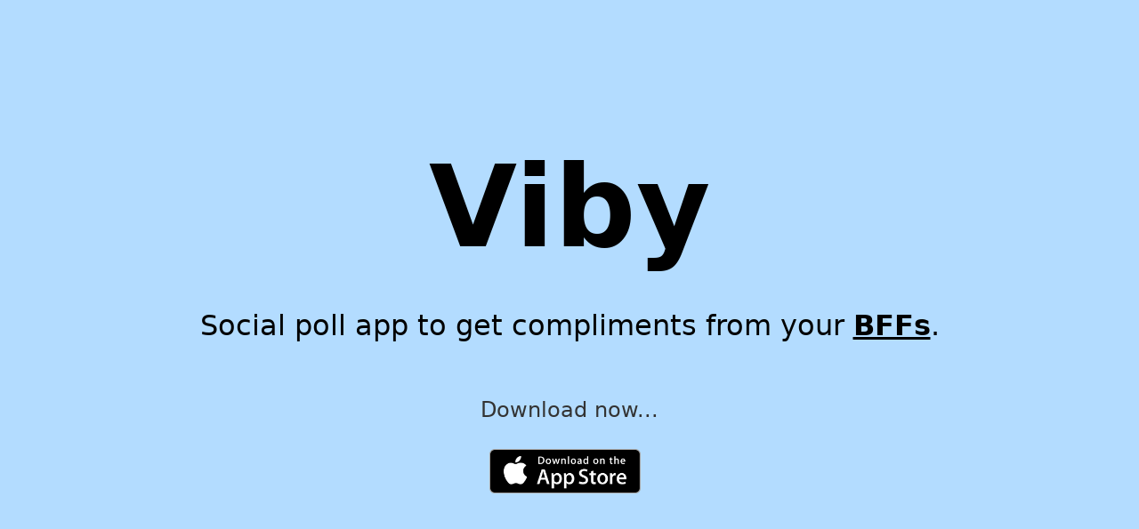

--- FILE ---
content_type: text/html; charset=utf-8
request_url: https://www.vibyapp.com/?q=O+que+fazer+em+Carir%C3%A9
body_size: 1118
content:
<!DOCTYPE html>
<html lang="en">
   <head>
      <meta charSet="utf-8"/>
      <meta name="viewport" content="width=device-width, initial-scale=1"/>
      <link rel="icon" href="/favicon.ico" type="image/x-icon" sizes="48x48"/>
      
      <title>Viby - Get compliments from BFFs</title>
      <meta name="description" content="Get compliments from BFFs, boyfriend, girfriend, and people you care about. Post photo, let the app geenrates the a positive pollm then get compliments."/>
      <meta property="og:site_name" content="Viby" />
      <link rel="author" href="https://twitter.com/faustoct1"/>
      <meta name="p:domain_verify" content="381b64cec9a2c2f696c745db0594ef3d"/>
      <link href="https://cdn.jsdelivr.net/npm/bootstrap@5.3.3/dist/css/bootstrap.min.css" rel="stylesheet" integrity="sha384-QWTKZyjpPEjISv5WaRU9OFeRpok6YctnYmDr5pNlyT2bRjXh0JMhjY6hW+ALEwIH" crossorigin="anonymous">
      <link rel="shortcut icon" href="/favicon.ico" type="image/x-icon" />
      <meta name="author" content="Fausto Torres"/>
      <meta name="google-site-verification" content="Up8l7i_G5XycTmrxl0Atub13-p9qiad5LVK-eCvGMIE"/>
      <meta property="og:title" content="Viby - Get compliments from BFFs"/>
      <meta property="og:description" content="Get compliments from BFFs, boyfriend, girfriend, and people you care about. Post photo, let the app geenrates the a positive pollm then get compliments."/>
      <meta property="og:url" content="https://www.vibyapp.com/"/><meta property="og:site_name" content="Viby"/>
      <meta property="og:locale" content="en_US"/>
      <!--meta property="og:image" content="${image}"/-->
      <meta property="og:type" content="website"/>
      <meta name="twitter:card" content="summary_large_image"/>
      <meta name="twitter:title" content="Viby - Get compliments from BFFs"/>
      <meta name="twitter:description" content="Get compliments from BFFs, boyfriend, girfriend, and people you care about. Post photo, let the app geenrates the a positive pollm then get compliments."/>
      <!--meta name="twitter:image" content="${image}"/-->
      <!--meta name="keywords" content="Nomading, discover spots, share cool spots, solo travel, solo travelers, hidden gems, curated activities, must-visit places, city guide, explore spots, travel, top tours, adventure travel for solo travelers, best solo travel destinations, underrated travel destinations"-->

   </head>
   <body style="background-color:#fff">
    <section style="background-color: #B3DCFF;height : 100vh">
      <div class="container">
        <div class="row">
            <div class="col-xs-12 col-sm-12 col-md-12 col-lg-12 col-xl-12 col-xxl-12" style="display: flex ; align-items: center; flex-direction: column; justify-content: center;vertical-align: center; height:100vh">
              <h1 style="font-weight:bold;color:#000;font-size:128px;text-align: center;">Viby</h1>
              <h3 style="color:#000;font-size:32px;margin-top:30px;text-align: center;">Social poll app to get compliments from your <strong><span style="text-decoration: underline;">BFFs</span></strong>.</h3>
              <p style="color:#333;font-size:24px;text-align: center;margin-top:50px;">Download now...</p>
              <div style="    display: flex ; align-items: center; flex-direction: row; justify-content: center;">
                <div style="float:left;margin:10px;margin-left:0;;"><a href="https://apps.apple.com/us/app/vibyapp/id1222353770"><img width="170" height="auto" decoding="async" data-nimg="1" style="color:transparent;" src="/img/apple-store-badge.png"/></a></div>
                <!--div style="float:left;margin:10px;margin-left:0"><a href="https://play.google.com/store/apps/details?id=com.linked4.app.social"><img width="136" height="40" decoding="async" data-nimg="1" style="color:transparent" src="/img/google-play-badge.png"/></a></div-->
              </div>
            </div>
            <div class="col-xs-12 col-sm-12 col-md-6 col-lg-6 col-xl-6 col-xxl-6"></div>
        </div>
      </div>
    </section>
    <section style="padding-top:100px;padding-bottom:150px;background-color:#fff">
      <div class="container">
        <div class="row">
          <div class="col-xs-12 col-sm-12 col-md-3 col-lg-3 col-xl-3 col-xxl-3" style="margin-bottom:50px">
              <div style="align-items:flex-start;flex:1">
                <p style="color:#000;font-size:32px">🔥 Viby</p>
                <a style="color:#000;margin-top:10px;text-decoration:none" href="https://twitter.com/faustoct1">
                    Made by 
                    <p style="font-weight:bold;display:inline">@faustoct1 ❤️</p>
                </a>
              </div>
              <p>Contact me fausto.alemao@gmail.com for support.</p>
          </div>
          <div class="col-xs-12 col-sm-12 col-md-3 col-lg-3 col-xl-3 col-xxl-3" style="margin-bottom:50px">
              <div style="align-items:flex-start;flex:1"><a style="color:#000;font-weight:bold;font-size:16px;display:block">Explore</a><a style="color:#000;margin-top:10px;display:block;text-decoration:none" href="https://www.vibyapp.com/">Viby</a><a style="color:#000;margin-top:10px;display:block;text-decoration:none" href="https://nomading.web.app/">Nomading</a><a style="color:#000;margin-top:10px;display:block;text-decoration:none" href="https://perfectgifts.web.app/">Perfect Gifts</a><a style="color:#000;margin-top:10px;display:block;text-decoration:none" href="https://alertjobs.web.app/">Alert Jobs</a><a style="color:#000;margin-top:10px;display:block;text-decoration:none" href="https://napify.web.app/">Napify</a><a style="color:#000;margin-top:10px;display:block;text-decoration:none" href="https://grammy.web.app/">Grammy</a><a style="color:#000;margin-top:10px;display:block;text-decoration:none" href="https://quotten.web.app/">Quotten</a></div>
          </div>
        </div>
      </div>
    </section>
   </body>
</html>